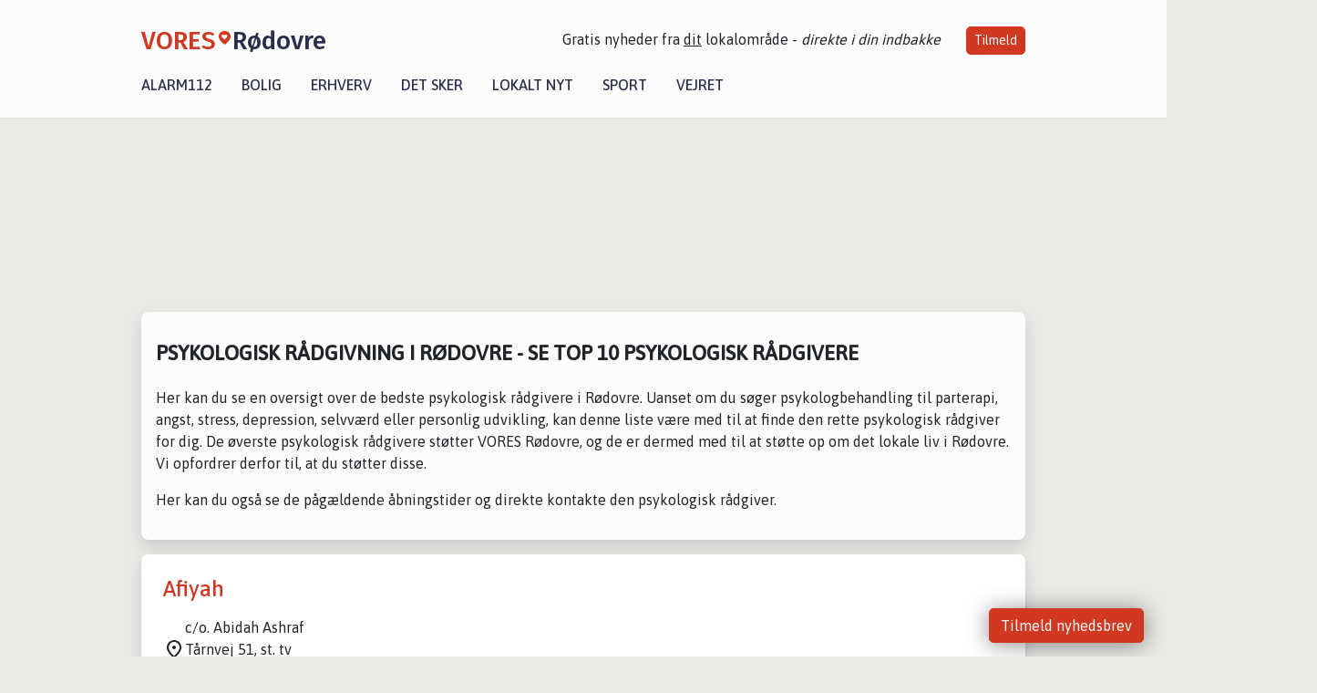

--- FILE ---
content_type: text/html; charset=utf-8
request_url: https://vores-rodovre.dk/erhverv/top10-psykologisk-raadgivning-i-roedovre
body_size: 12160
content:


<!DOCTYPE html>
<html lang="da">
<head>
    <meta charset="utf-8" />
    <meta name="viewport" content="width=device-width, initial-scale=1.0" />
    <title>Psykologisk r&#xE5;dgivning i R&#xF8;dovre &#x2013; Se top 10 Psykologisk r&#xE5;dgivere &#x2013; VORES R&#xF8;dovre</title>
    
    <link href='https://fonts.gstatic.com' rel='preconnect' crossorigin>
<link href='https://assets.vorescdn.dk' rel='preconnect' crossorigin>
    <link rel="manifest" href="/manifest.json">
        <meta name="description" content="Er du p&#xE5; udkig efter en psykologisk r&#xE5;dgivning i R&#xF8;dovre? S&#xE5; se med her! Vi giver et overblik over de 10 bedste Psykologisk r&#xE5;dgivere i R&#xF8;dovre." />


    <link rel="canonical" href="https://vores-rodovre.dk/erhverv/top10-psykologisk-raadgivning-i-roedovre">


<meta property="fb:app_id" content="603210533761694" />
    <meta property="fb:pages" content="105080764358700" />




    <meta name="facebook-domain-verification" content="eetp6rp86nkh0yrpu40rygshorxdp7" />

    
<link rel="icon" type="image/png" href="/img/icons/icon-152x152.png" />
<link rel="apple-touch-icon" type="image/png" href="/favicon.png" />

<link rel="preload" as="style" href="https://fonts.googleapis.com/css?family=Frank&#x2B;Ruhl&#x2B;Libre:400,700|Asap:400,500|Fira&#x2B;Sans:500|Merriweather:400&amp;display=swap">
<link href="https://fonts.googleapis.com/css?family=Frank&#x2B;Ruhl&#x2B;Libre:400,700|Asap:400,500|Fira&#x2B;Sans:500|Merriweather:400&amp;display=swap" rel="stylesheet" />

<link rel="preload" as="style" href="/dist/main.css?v=4lVlcf_nVVhS9k3-PzDma9gPCqVzZa-xwe6Z3nUGu-A">
<link rel="stylesheet" href="/dist/main.css?v=4lVlcf_nVVhS9k3-PzDma9gPCqVzZa-xwe6Z3nUGu-A" />
        <script type="text/javascript">
        window.dataLayer = window.dataLayer || [];
        window.dataLayer.push({
            dlv_page_type: "top-10",
            dlv_category: "Psykologisk r\u00E5dgivning",
            dlv_source: null
        });
    </script>

    
    
<script>
var voresConfiguration = {"modules":["floating-subscribe"],"site":{"name":"R\u00F8dovre","siteName":"VORES R\u00F8dovre","hostname":"vores-rodovre.dk","facebookPageId":105080764358700,"instagramHandle":""},"bannerPlaceholder":{"salesEmail":"salg@voresdigital.dk?subject=Henvendelse fra VORES R\u00F8dovre","logo":"https://assets.vorescdn.dk/remote/vores-rodovre.dk/img/logo/site.png?width=250"},"facebookAppId":"603210533761694","googleSignInClientId":"643495767278-bqenl96m5li36d9c3e1a1ujch1giorgn.apps.googleusercontent.com","products":{"groceryPlusProductId":"832729fc-0197-4a09-a829-2ad24ec33c74"},"csrf":"CfDJ8FuIb0WNFg9DhYJimJMeEWj0YdoATeNQmDkY-qsWWJkSBuot9LaIeDc2Fn8R_WeHqO1-kr8WkT05pg_wAOI55iO94MC2ABJ_7BEwYh8-o1EFtbnhpYjKlPmvSrQJWutWTBbM0yIhizg8y1Vm5_7Tnbg","gtmId":"GTM-PMFG7C7"}
</script>

<script src="/dist/essentials-bundle.js?v=hjEg4_jAEA1nYcyRynaMY4wTMfjlzT6aiRLaBhOhzEo" defer></script>
    
<script type="text/javascript">
var utag_data = {
}
</script>
<!-- Loading script asynchronously -->
<script type="text/javascript">
    (function(a,b,c,d){
    a='//tags.tiqcdn.com/utag/jysk-fynske-medier/partners/prod/utag.js';
    b=document;c='script';d=b.createElement(c);d.src=a;d.type='text/java'+c;d.async=true;
    a=b.getElementsByTagName(c)[0];a.parentNode.insertBefore(d,a);
    })();
</script>


<script async='async' src='//macro.adnami.io/macro/hosts/adsm.macro.voresdigital.dk.js'></script>


<script src="//zrzzqdBnFEBxKXGb4.ay.delivery/manager/zrzzqdBnFEBxKXGb4" type="text/javascript" referrerpolicy="no-referrer-when-downgrade"></script>


<script>window.googletag = window.googletag || {cmd: []};</script>
<script>
    googletag.cmd.push(function(){
        googletag.pubads().setTargeting('vd_page', "vores-rodovre.dk");
googletag.pubads().setTargeting('vd_category', "psykologisk r\u00E5dgivning");googletag.pubads().setTargeting('vd_type', "top-10");    });
</script>
</head>
<body>
    

<div class="d-flex flex-column">
    

<header class="" id="header">
    <nav class="navbar navbar-expand-md navbar-light sticky ">
        <div class="container">
            <div class="d-flex flex-wrap align-items-center w-100 justify-content-between">
                    <a class="logo" href="/">
        <span>VORES</span><div class="logo-icon"><img alt="" src="/img/logo/homeheart.svg" aria-hidden="true" /></div><span>R&#xF8;dovre</span>
                    </a>
                    <burger-menu></burger-menu>
                    <div class="d-none d-lg-block">
                        <span>Gratis nyheder fra <u>dit</u> lokalområde - <i>direkte i din indbakke</i></span>
                        <button onclick="vmh.showSubscribeModal('Header')" class="ml-4 btn btn-sm btn-primary">Tilmeld</button>
                    </div>
            </div>
                <div class="d-flex flex-wrap align-items-center">
                    
                    <div class="collapse navbar-collapse text-right text-md-center" id="navbarMenu">
                        <ul class="navbar-nav mr-auto mt-2 mt-lg-0">

                            <li class="nav-item">
                                <a class="nav-link" href="/alarm112">
                                    Alarm112
                                </a>
                            </li>
                            <li class="nav-item">
                                <a class="nav-link" href="/bolig">
                                    Bolig
                                </a>
                            </li>
                            <li class="nav-item" site="Site">
                                <a class="nav-link" href="/erhverv">
                                    Erhverv
                                </a>
                            </li>
                            <li class="nav-item">
                                <a class="nav-link" href="/detsker">
                                    Det sker
                                </a>
                            </li>
                            <li class="nav-item">
                                <a class="nav-link" href="/lokaltnyt">
                                    Lokalt nyt
                                </a>
                            </li>
                            <li class="nav-item">
                                <a class="nav-link" href="/sport">
                                    Sport
                                </a>
                            </li>
                            <li class="nav-item align-middle">
                                
                            </li>
                            <li class="nav-item align-middle">
                                <a class="nav-link align-items-center" href="/vejret">
                                    Vejret
                                </a>
                            </li>
                        </ul>
                    </div>
                </div>
        </div>
    </nav>
</header>
    <div class="d-flex flex-column flex-grow-1">
        <div class="flex-grow-1">
            <div class="container pt-3">
                            <div class="step_sticky step_sticky_left">
    <div data-ay-manager-id="div-gpt-ad-sticky_1">
        <script type="text/javascript">
            window.ayManagerEnv = window.ayManagerEnv || { cmd : []};
            window.ayManagerEnv.cmd.push(function() {
                ayManagerEnv.display("div-gpt-ad-sticky_1");
            });
        </script>
    </div>
</div>
                            <div class="step_sticky step_sticky_right">
    <div data-ay-manager-id="div-gpt-ad-sticky_2">
        <script type="text/javascript">
            window.ayManagerEnv = window.ayManagerEnv || { cmd : []};
            window.ayManagerEnv.cmd.push(function() {
                ayManagerEnv.display("div-gpt-ad-sticky_2");
            });
        </script>
    </div>
</div>
                            
<div class="step_billboard">
    <div data-ay-manager-id="div-gpt-ad-billboard_1">
        <script type="text/javascript">
            window.ayManagerEnv = window.ayManagerEnv || { cmd : []};
            window.ayManagerEnv.cmd.push(function() {
                ayManagerEnv.display("div-gpt-ad-billboard_1");
            });
        </script>
    </div>
</div>
                

<div class="my-3">
    <div class="container bg-white shadow p-3 mb-3">

        <h1 class="h4 text-uppercase font-weight-bold mt-3 mb-4">Psykologisk r&#xE5;dgivning i R&#xF8;dovre - Se top 10 Psykologisk r&#xE5;dgivere</h1>

                <div class="row">
                    <div class="col-12">
                        <p>Her kan du se en oversigt over de bedste psykologisk rådgivere i Rødovre. Uanset om du søger psykologbehandling til parterapi, angst, stress, depression, selvværd eller personlig udvikling, kan denne liste være med til at finde den rette psykologisk rådgiver for dig. De øverste psykologisk rådgivere støtter VORES Rødovre, og de er dermed med til at støtte op om det lokale liv i Rødovre. Vi opfordrer derfor til, at du støtter disse. </p><p>Her kan du også se de pågældende åbningstider og direkte kontakte den psykologisk rådgiver.</p>
                    </div>
                </div>

    </div>


        <div class="container bg-white shadow mb-3">

            <div class="row">
                

<div class="top-10-card">
        <div class="col-12" style="padding:1.5rem" ga-track-impression="" data-customerid="" data-businessname="Afiyah" data-businessid="dbe8096c-f2f0-4430-cf02-08dbdb406324" data-placement="1" data-container="business_card" data-containervariant="default">
            <h2 class="name">
                <a href="/erhverv/afiyah/dbe8096c-f2f0-4430-cf02-08dbdb406324" ga-track-kpi="" data-action="click_seo_profile" data-variant="title" data-customerid="" data-businessname="Afiyah" data-businessid="dbe8096c-f2f0-4430-cf02-08dbdb406324" data-placement="1" data-container="business_card" data-containervariant="default">Afiyah</a>
            </h2>
            <div class="address-icon">
c/o. Abidah Ashraf                    <br />
                T&#xE5;rnvej 51, st. tv
                <br />
                2610 R&#xF8;dovre
            </div>
        </div>
</div>

<div class="modal fade" id="contactModaldbe8096c-f2f0-4430-cf02-08dbdb406324" tabindex="-1" aria-labelledby="contactModalLabel" aria-hidden="true">
    <div class="modal-dialog">
        <div class="modal-content">
            <div class="modal-body">
                
<contact-punit-form data-id="dbe8096c-f2f0-4430-cf02-08dbdb406324" data-name="Afiyah"></contact-punit-form>
            </div>
            <div class="modal-footer">
                <button type="button" class="btn btn-secondary" data-dismiss="modal">Luk</button>
            </div>
        </div>
    </div>
</div>

    <div class="modal fade" id="phoneModaldbe8096c-f2f0-4430-cf02-08dbdb406324" tabindex="-1" aria-labelledby="phoneModalLabel" aria-hidden="true">
        <div class="modal-dialog modal-sm">
            <div class="modal-content">
                <div class="modal-header">
                    <h5 class="modal-title">Afiyah</h5>
                    <button type="button" class="close" data-dismiss="modal" aria-label="Close">
                        <span aria-hidden="true">&times;</span>
                    </button>
                </div>
                <div class="modal-body">
                    <p class="mb-3">Telefonnummer</p>
                    <h4 class="mb-4">
                        <a href="tel:30584115" class="text-primary">30584115</a>
                    </h4>
                </div>
                <div class="modal-footer">
                    <button type="button" class="btn btn-secondary" data-dismiss="modal">Luk</button>
                </div>
            </div>
        </div>
    </div>

            </div>
        </div>
        <div class="container bg-white shadow mb-3">

            <div class="row">
                

<div class="top-10-card">
        <div class="col-12" style="padding:1.5rem" ga-track-impression="" data-customerid="" data-businessname="Anders Graversen/Voldsfaglig Coaching" data-businessid="9848ce93-2112-4284-3d25-08dd3a817f59" data-placement="2" data-container="business_card" data-containervariant="default">
            <h2 class="name">
                <a href="/erhverv/anders-graversenvoldsfaglig-coaching/9848ce93-2112-4284-3d25-08dd3a817f59" ga-track-kpi="" data-action="click_seo_profile" data-variant="title" data-customerid="" data-businessname="Anders Graversen/Voldsfaglig Coaching" data-businessid="9848ce93-2112-4284-3d25-08dd3a817f59" data-placement="2" data-container="business_card" data-containervariant="default">Anders Graversen/Voldsfaglig Coaching</a>
            </h2>
            <div class="address-icon">
c/o. Anders Graversen                    <br />
                Madumvej 35 A
                <br />
                2610 R&#xF8;dovre
            </div>
        </div>
</div>

<div class="modal fade" id="contactModal9848ce93-2112-4284-3d25-08dd3a817f59" tabindex="-1" aria-labelledby="contactModalLabel" aria-hidden="true">
    <div class="modal-dialog">
        <div class="modal-content">
            <div class="modal-body">
                
<contact-punit-form data-id="9848ce93-2112-4284-3d25-08dd3a817f59" data-name="Anders Graversen/Voldsfaglig Coaching"></contact-punit-form>
            </div>
            <div class="modal-footer">
                <button type="button" class="btn btn-secondary" data-dismiss="modal">Luk</button>
            </div>
        </div>
    </div>
</div>

    <div class="modal fade" id="phoneModal9848ce93-2112-4284-3d25-08dd3a817f59" tabindex="-1" aria-labelledby="phoneModalLabel" aria-hidden="true">
        <div class="modal-dialog modal-sm">
            <div class="modal-content">
                <div class="modal-header">
                    <h5 class="modal-title">Anders Graversen/Voldsfaglig Coaching</h5>
                    <button type="button" class="close" data-dismiss="modal" aria-label="Close">
                        <span aria-hidden="true">&times;</span>
                    </button>
                </div>
                <div class="modal-body">
                    <p class="mb-3">Telefonnummer</p>
                    <h4 class="mb-4">
                        <a href="tel:40242253" class="text-primary">40242253</a>
                    </h4>
                </div>
                <div class="modal-footer">
                    <button type="button" class="btn btn-secondary" data-dismiss="modal">Luk</button>
                </div>
            </div>
        </div>
    </div>

            </div>
        </div>
        <div class="container bg-white shadow mb-3">

            <div class="row">
                

<div class="top-10-card">
        <div class="col-12" style="padding:1.5rem" ga-track-impression="" data-customerid="" data-businessname="Bjarne Busk" data-businessid="368d3d10-c983-4abb-cdd1-08dbdb406324" data-placement="3" data-container="business_card" data-containervariant="default">
            <h2 class="name">
                <a href="/erhverv/bjarne-busk/368d3d10-c983-4abb-cdd1-08dbdb406324" ga-track-kpi="" data-action="click_seo_profile" data-variant="title" data-customerid="" data-businessname="Bjarne Busk" data-businessid="368d3d10-c983-4abb-cdd1-08dbdb406324" data-placement="3" data-container="business_card" data-containervariant="default">Bjarne Busk</a>
            </h2>
            <div class="address-icon">
                Lucernevej 539
                <br />
                2610 R&#xF8;dovre
            </div>
        </div>
</div>

<div class="modal fade" id="contactModal368d3d10-c983-4abb-cdd1-08dbdb406324" tabindex="-1" aria-labelledby="contactModalLabel" aria-hidden="true">
    <div class="modal-dialog">
        <div class="modal-content">
            <div class="modal-body">
                
<contact-punit-form data-id="368d3d10-c983-4abb-cdd1-08dbdb406324" data-name="Bjarne Busk"></contact-punit-form>
            </div>
            <div class="modal-footer">
                <button type="button" class="btn btn-secondary" data-dismiss="modal">Luk</button>
            </div>
        </div>
    </div>
</div>


            </div>
        </div>
                <div class="row mb-3">
                    <div class="col-12">
                            
<div class="step_billboard">
    <div data-ay-manager-id="div-gpt-ad-billboard_2">
        <script type="text/javascript">
            window.ayManagerEnv = window.ayManagerEnv || { cmd : []};
            window.ayManagerEnv.cmd.push(function() {
                ayManagerEnv.display("div-gpt-ad-billboard_2");
            });
        </script>
    </div>
</div>
                    </div>
                </div>
        <div class="container bg-white shadow mb-3">

            <div class="row">
                

<div class="top-10-card">
        <div class="col-12" style="padding:1.5rem" ga-track-impression="" data-customerid="" data-businessname="Coping Capacity v/Birgitte Kj&#xE6;r Gr&#xF8;nbech" data-businessid="a639a77f-d268-430e-5fc3-08dbe31c4747" data-placement="4" data-container="business_card" data-containervariant="default">
            <h2 class="name">
                <a href="/erhverv/coping-capacity-vbirgitte-kjaer-groenbech/a639a77f-d268-430e-5fc3-08dbe31c4747" ga-track-kpi="" data-action="click_seo_profile" data-variant="title" data-customerid="" data-businessname="Coping Capacity v/Birgitte Kj&#xE6;r Gr&#xF8;nbech" data-businessid="a639a77f-d268-430e-5fc3-08dbe31c4747" data-placement="4" data-container="business_card" data-containervariant="default">Coping Capacity v/Birgitte Kj&#xE6;r Gr&#xF8;nbech</a>
            </h2>
            <div class="address-icon">
                Fjeldhammervej 15
                <br />
                2610 R&#xF8;dovre
            </div>
        </div>
</div>

<div class="modal fade" id="contactModala639a77f-d268-430e-5fc3-08dbe31c4747" tabindex="-1" aria-labelledby="contactModalLabel" aria-hidden="true">
    <div class="modal-dialog">
        <div class="modal-content">
            <div class="modal-body">
                
<contact-punit-form data-id="a639a77f-d268-430e-5fc3-08dbe31c4747" data-name="Coping Capacity v/Birgitte Kj&#xE6;r Gr&#xF8;nbech"></contact-punit-form>
            </div>
            <div class="modal-footer">
                <button type="button" class="btn btn-secondary" data-dismiss="modal">Luk</button>
            </div>
        </div>
    </div>
</div>

    <div class="modal fade" id="phoneModala639a77f-d268-430e-5fc3-08dbe31c4747" tabindex="-1" aria-labelledby="phoneModalLabel" aria-hidden="true">
        <div class="modal-dialog modal-sm">
            <div class="modal-content">
                <div class="modal-header">
                    <h5 class="modal-title">Coping Capacity v/Birgitte Kj&#xE6;r Gr&#xF8;nbech</h5>
                    <button type="button" class="close" data-dismiss="modal" aria-label="Close">
                        <span aria-hidden="true">&times;</span>
                    </button>
                </div>
                <div class="modal-body">
                    <p class="mb-3">Telefonnummer</p>
                    <h4 class="mb-4">
                        <a href="tel:21788442" class="text-primary">21788442</a>
                    </h4>
                </div>
                <div class="modal-footer">
                    <button type="button" class="btn btn-secondary" data-dismiss="modal">Luk</button>
                </div>
            </div>
        </div>
    </div>

            </div>
        </div>
        <div class="container bg-white shadow mb-3">

            <div class="row">
                

<div class="top-10-card">
        <div class="col-12" style="padding:1.5rem" ga-track-impression="" data-customerid="" data-businessname="daniel-figge.dk" data-businessid="48b46f13-49e8-45da-db12-08dc7217dd1e" data-placement="5" data-container="business_card" data-containervariant="default">
            <h2 class="name">
                <a href="/erhverv/daniel-figgedk/48b46f13-49e8-45da-db12-08dc7217dd1e" ga-track-kpi="" data-action="click_seo_profile" data-variant="title" data-customerid="" data-businessname="daniel-figge.dk" data-businessid="48b46f13-49e8-45da-db12-08dc7217dd1e" data-placement="5" data-container="business_card" data-containervariant="default">daniel-figge.dk</a>
            </h2>
            <div class="address-icon">
c/o. Daniel Figg&#xE9;                    <br />
                Henrik Cavlings Alle 5 A
                <br />
                2610 R&#xF8;dovre
            </div>
        </div>
</div>

<div class="modal fade" id="contactModal48b46f13-49e8-45da-db12-08dc7217dd1e" tabindex="-1" aria-labelledby="contactModalLabel" aria-hidden="true">
    <div class="modal-dialog">
        <div class="modal-content">
            <div class="modal-body">
                
<contact-punit-form data-id="48b46f13-49e8-45da-db12-08dc7217dd1e" data-name="daniel-figge.dk"></contact-punit-form>
            </div>
            <div class="modal-footer">
                <button type="button" class="btn btn-secondary" data-dismiss="modal">Luk</button>
            </div>
        </div>
    </div>
</div>


            </div>
        </div>
        <div class="container bg-white shadow mb-3">

            <div class="row">
                

<div class="top-10-card">
        <div class="col-12" style="padding:1.5rem" ga-track-impression="" data-customerid="" data-businessname="Dialog&amp;kontakt.dk v/D. Fogsgaard" data-businessid="5ef154df-bfc5-4905-f96e-08dcf22d8737" data-placement="6" data-container="business_card" data-containervariant="default">
            <h2 class="name">
                <a href="/erhverv/dialogkontaktdk-vd-fogsgaard/5ef154df-bfc5-4905-f96e-08dcf22d8737" ga-track-kpi="" data-action="click_seo_profile" data-variant="title" data-customerid="" data-businessname="Dialog&amp;kontakt.dk v/D. Fogsgaard" data-businessid="5ef154df-bfc5-4905-f96e-08dcf22d8737" data-placement="6" data-container="business_card" data-containervariant="default">Dialog&amp;kontakt.dk v/D. Fogsgaard</a>
            </h2>
            <div class="address-icon">
                Plantagevej 47, 4. th
                <br />
                2610 R&#xF8;dovre
            </div>
        </div>
</div>

<div class="modal fade" id="contactModal5ef154df-bfc5-4905-f96e-08dcf22d8737" tabindex="-1" aria-labelledby="contactModalLabel" aria-hidden="true">
    <div class="modal-dialog">
        <div class="modal-content">
            <div class="modal-body">
                
<contact-punit-form data-id="5ef154df-bfc5-4905-f96e-08dcf22d8737" data-name="Dialog&amp;kontakt.dk v/D. Fogsgaard"></contact-punit-form>
            </div>
            <div class="modal-footer">
                <button type="button" class="btn btn-secondary" data-dismiss="modal">Luk</button>
            </div>
        </div>
    </div>
</div>


            </div>
        </div>
                <div class="row mb-3">
                    <div class="col-12">
                            
<div class="step_billboard">
    <div data-ay-manager-id="div-gpt-ad-billboard_3">
        <script type="text/javascript">
            window.ayManagerEnv = window.ayManagerEnv || { cmd : []};
            window.ayManagerEnv.cmd.push(function() {
                ayManagerEnv.display("div-gpt-ad-billboard_3");
            });
        </script>
    </div>
</div>
                    </div>
                </div>
        <div class="container bg-white shadow mb-3">

            <div class="row">
                

<div class="top-10-card">
        <div class="col-12" style="padding:1.5rem" ga-track-impression="" data-customerid="" data-businessname="Duduza" data-businessid="4516a56e-1440-460e-92be-08dd59272cfb" data-placement="7" data-container="business_card" data-containervariant="default">
            <h2 class="name">
                <a href="/erhverv/duduza/4516a56e-1440-460e-92be-08dd59272cfb" ga-track-kpi="" data-action="click_seo_profile" data-variant="title" data-customerid="" data-businessname="Duduza" data-businessid="4516a56e-1440-460e-92be-08dd59272cfb" data-placement="7" data-container="business_card" data-containervariant="default">Duduza</a>
            </h2>
            <div class="address-icon">
c/o. appSOLUTIONS ApS                    <br />
                Roskildevej 337, 1.
                <br />
                2610 R&#xF8;dovre
            </div>
        </div>
</div>

<div class="modal fade" id="contactModal4516a56e-1440-460e-92be-08dd59272cfb" tabindex="-1" aria-labelledby="contactModalLabel" aria-hidden="true">
    <div class="modal-dialog">
        <div class="modal-content">
            <div class="modal-body">
                
<contact-punit-form data-id="4516a56e-1440-460e-92be-08dd59272cfb" data-name="Duduza"></contact-punit-form>
            </div>
            <div class="modal-footer">
                <button type="button" class="btn btn-secondary" data-dismiss="modal">Luk</button>
            </div>
        </div>
    </div>
</div>


            </div>
        </div>
        <div class="container bg-white shadow mb-3">

            <div class="row">
                

<div class="top-10-card">
        <div class="col-12" style="padding:1.5rem" ga-track-impression="" data-customerid="" data-businessname="Gr&#xF8;nbech Reflection" data-businessid="8f2a8c6f-fce0-47dd-ce4f-08dbdb406324" data-placement="8" data-container="business_card" data-containervariant="default">
            <h2 class="name">
                <a href="/erhverv/groenbech-reflection/8f2a8c6f-fce0-47dd-ce4f-08dbdb406324" ga-track-kpi="" data-action="click_seo_profile" data-variant="title" data-customerid="" data-businessname="Gr&#xF8;nbech Reflection" data-businessid="8f2a8c6f-fce0-47dd-ce4f-08dbdb406324" data-placement="8" data-container="business_card" data-containervariant="default">Gr&#xF8;nbech Reflection</a>
            </h2>
            <div class="address-icon">
                Mokkavej 15, 5. 1
                <br />
                2610 R&#xF8;dovre
            </div>
        </div>
</div>

<div class="modal fade" id="contactModal8f2a8c6f-fce0-47dd-ce4f-08dbdb406324" tabindex="-1" aria-labelledby="contactModalLabel" aria-hidden="true">
    <div class="modal-dialog">
        <div class="modal-content">
            <div class="modal-body">
                
<contact-punit-form data-id="8f2a8c6f-fce0-47dd-ce4f-08dbdb406324" data-name="Gr&#xF8;nbech Reflection"></contact-punit-form>
            </div>
            <div class="modal-footer">
                <button type="button" class="btn btn-secondary" data-dismiss="modal">Luk</button>
            </div>
        </div>
    </div>
</div>

    <div class="modal fade" id="phoneModal8f2a8c6f-fce0-47dd-ce4f-08dbdb406324" tabindex="-1" aria-labelledby="phoneModalLabel" aria-hidden="true">
        <div class="modal-dialog modal-sm">
            <div class="modal-content">
                <div class="modal-header">
                    <h5 class="modal-title">Gr&#xF8;nbech Reflection</h5>
                    <button type="button" class="close" data-dismiss="modal" aria-label="Close">
                        <span aria-hidden="true">&times;</span>
                    </button>
                </div>
                <div class="modal-body">
                    <p class="mb-3">Telefonnummer</p>
                    <h4 class="mb-4">
                        <a href="tel:22387275" class="text-primary">22387275</a>
                    </h4>
                </div>
                <div class="modal-footer">
                    <button type="button" class="btn btn-secondary" data-dismiss="modal">Luk</button>
                </div>
            </div>
        </div>
    </div>

            </div>
        </div>
        <div class="container bg-white shadow mb-3">

            <div class="row">
                

<div class="top-10-card">
        <div class="col-12" style="padding:1.5rem" ga-track-impression="" data-customerid="" data-businessname="Hj&#xE6;lptildepression.dk" data-businessid="ef22559c-ed1c-43de-9a56-08dbf2d2b508" data-placement="9" data-container="business_card" data-containervariant="default">
            <h2 class="name">
                <a href="/erhverv/hjaelptildepressiondk/ef22559c-ed1c-43de-9a56-08dbf2d2b508" ga-track-kpi="" data-action="click_seo_profile" data-variant="title" data-customerid="" data-businessname="Hj&#xE6;lptildepression.dk" data-businessid="ef22559c-ed1c-43de-9a56-08dbf2d2b508" data-placement="9" data-container="business_card" data-containervariant="default">Hj&#xE6;lptildepression.dk</a>
            </h2>
            <div class="address-icon">
                R&#xF8;nneholmsvej 40
                <br />
                2610 R&#xF8;dovre
            </div>
        </div>
</div>

<div class="modal fade" id="contactModalef22559c-ed1c-43de-9a56-08dbf2d2b508" tabindex="-1" aria-labelledby="contactModalLabel" aria-hidden="true">
    <div class="modal-dialog">
        <div class="modal-content">
            <div class="modal-body">
                
<contact-punit-form data-id="ef22559c-ed1c-43de-9a56-08dbf2d2b508" data-name="Hj&#xE6;lptildepression.dk"></contact-punit-form>
            </div>
            <div class="modal-footer">
                <button type="button" class="btn btn-secondary" data-dismiss="modal">Luk</button>
            </div>
        </div>
    </div>
</div>

    <div class="modal fade" id="phoneModalef22559c-ed1c-43de-9a56-08dbf2d2b508" tabindex="-1" aria-labelledby="phoneModalLabel" aria-hidden="true">
        <div class="modal-dialog modal-sm">
            <div class="modal-content">
                <div class="modal-header">
                    <h5 class="modal-title">Hj&#xE6;lptildepression.dk</h5>
                    <button type="button" class="close" data-dismiss="modal" aria-label="Close">
                        <span aria-hidden="true">&times;</span>
                    </button>
                </div>
                <div class="modal-body">
                    <p class="mb-3">Telefonnummer</p>
                    <h4 class="mb-4">
                        <a href="tel:28597623" class="text-primary">28597623</a>
                    </h4>
                </div>
                <div class="modal-footer">
                    <button type="button" class="btn btn-secondary" data-dismiss="modal">Luk</button>
                </div>
            </div>
        </div>
    </div>

            </div>
        </div>
                <div class="row mb-3">
                    <div class="col-12">
                            
<div class="step_billboard">
    <div data-ay-manager-id="div-gpt-ad-billboard_4">
        <script type="text/javascript">
            window.ayManagerEnv = window.ayManagerEnv || { cmd : []};
            window.ayManagerEnv.cmd.push(function() {
                ayManagerEnv.display("div-gpt-ad-billboard_4");
            });
        </script>
    </div>
</div>
                    </div>
                </div>
        <div class="container bg-white shadow mb-3">

            <div class="row">
                

<div class="top-10-card">
        <div class="col-12" style="padding:1.5rem" ga-track-impression="" data-customerid="" data-businessname="Ida Hagemeister" data-businessid="21b71c95-f602-4bd2-9bb3-08dbf2d2b508" data-placement="10" data-container="business_card" data-containervariant="default">
            <h2 class="name">
                <a href="/erhverv/ida-hagemeister/21b71c95-f602-4bd2-9bb3-08dbf2d2b508" ga-track-kpi="" data-action="click_seo_profile" data-variant="title" data-customerid="" data-businessname="Ida Hagemeister" data-businessid="21b71c95-f602-4bd2-9bb3-08dbf2d2b508" data-placement="10" data-container="business_card" data-containervariant="default">Ida Hagemeister</a>
            </h2>
            <div class="address-icon">
                Nordk&#xE6;rvej 5
                <br />
                2610 R&#xF8;dovre
            </div>
        </div>
</div>

<div class="modal fade" id="contactModal21b71c95-f602-4bd2-9bb3-08dbf2d2b508" tabindex="-1" aria-labelledby="contactModalLabel" aria-hidden="true">
    <div class="modal-dialog">
        <div class="modal-content">
            <div class="modal-body">
                
<contact-punit-form data-id="21b71c95-f602-4bd2-9bb3-08dbf2d2b508" data-name="Ida Hagemeister"></contact-punit-form>
            </div>
            <div class="modal-footer">
                <button type="button" class="btn btn-secondary" data-dismiss="modal">Luk</button>
            </div>
        </div>
    </div>
</div>

    <div class="modal fade" id="phoneModal21b71c95-f602-4bd2-9bb3-08dbf2d2b508" tabindex="-1" aria-labelledby="phoneModalLabel" aria-hidden="true">
        <div class="modal-dialog modal-sm">
            <div class="modal-content">
                <div class="modal-header">
                    <h5 class="modal-title">Ida Hagemeister</h5>
                    <button type="button" class="close" data-dismiss="modal" aria-label="Close">
                        <span aria-hidden="true">&times;</span>
                    </button>
                </div>
                <div class="modal-body">
                    <p class="mb-3">Telefonnummer</p>
                    <h4 class="mb-4">
                        <a href="tel:26154322" class="text-primary">26154322</a>
                    </h4>
                </div>
                <div class="modal-footer">
                    <button type="button" class="btn btn-secondary" data-dismiss="modal">Luk</button>
                </div>
            </div>
        </div>
    </div>

            </div>
        </div>
        <div class="container bg-white shadow mb-3">

            <div class="row">
                

<div class="top-10-card">
        <div class="col-12" style="padding:1.5rem" ga-track-impression="" data-customerid="" data-businessname="John Martin Hansen" data-businessid="45061c4a-d395-4eef-5cb4-08dbe31c4747" data-placement="11" data-container="business_card" data-containervariant="default">
            <h2 class="name">
                <a href="/erhverv/john-martin-hansen/45061c4a-d395-4eef-5cb4-08dbe31c4747" ga-track-kpi="" data-action="click_seo_profile" data-variant="title" data-customerid="" data-businessname="John Martin Hansen" data-businessid="45061c4a-d395-4eef-5cb4-08dbe31c4747" data-placement="11" data-container="business_card" data-containervariant="default">John Martin Hansen</a>
            </h2>
            <div class="address-icon">
                R&#xF8;dovrevej 247, st. tv
                <br />
                2610 R&#xF8;dovre
            </div>
        </div>
</div>

<div class="modal fade" id="contactModal45061c4a-d395-4eef-5cb4-08dbe31c4747" tabindex="-1" aria-labelledby="contactModalLabel" aria-hidden="true">
    <div class="modal-dialog">
        <div class="modal-content">
            <div class="modal-body">
                
<contact-punit-form data-id="45061c4a-d395-4eef-5cb4-08dbe31c4747" data-name="John Martin Hansen"></contact-punit-form>
            </div>
            <div class="modal-footer">
                <button type="button" class="btn btn-secondary" data-dismiss="modal">Luk</button>
            </div>
        </div>
    </div>
</div>

    <div class="modal fade" id="phoneModal45061c4a-d395-4eef-5cb4-08dbe31c4747" tabindex="-1" aria-labelledby="phoneModalLabel" aria-hidden="true">
        <div class="modal-dialog modal-sm">
            <div class="modal-content">
                <div class="modal-header">
                    <h5 class="modal-title">John Martin Hansen</h5>
                    <button type="button" class="close" data-dismiss="modal" aria-label="Close">
                        <span aria-hidden="true">&times;</span>
                    </button>
                </div>
                <div class="modal-body">
                    <p class="mb-3">Telefonnummer</p>
                    <h4 class="mb-4">
                        <a href="tel:23473747" class="text-primary">23473747</a>
                    </h4>
                </div>
                <div class="modal-footer">
                    <button type="button" class="btn btn-secondary" data-dismiss="modal">Luk</button>
                </div>
            </div>
        </div>
    </div>

            </div>
        </div>
        <div class="container bg-white shadow mb-3">

            <div class="row">
                

<div class="top-10-card">
        <div class="col-12" style="padding:1.5rem" ga-track-impression="" data-customerid="" data-businessname="Karin Westh R&#xE5;dgivning v/Karin Westh Langgaard" data-businessid="f85a4db3-6865-4044-c8ab-08dbdb406324" data-placement="12" data-container="business_card" data-containervariant="default">
            <h2 class="name">
                <a href="/erhverv/karin-westh-raadgivning-vkarin-westh-langgaard/f85a4db3-6865-4044-c8ab-08dbdb406324" ga-track-kpi="" data-action="click_seo_profile" data-variant="title" data-customerid="" data-businessname="Karin Westh R&#xE5;dgivning v/Karin Westh Langgaard" data-businessid="f85a4db3-6865-4044-c8ab-08dbdb406324" data-placement="12" data-container="business_card" data-containervariant="default">Karin Westh R&#xE5;dgivning v/Karin Westh Langgaard</a>
            </h2>
            <div class="address-icon">
                R&#xF8;dovre Centrum 1 R, 2. 2
                <br />
                2610 R&#xF8;dovre
            </div>
        </div>
</div>

<div class="modal fade" id="contactModalf85a4db3-6865-4044-c8ab-08dbdb406324" tabindex="-1" aria-labelledby="contactModalLabel" aria-hidden="true">
    <div class="modal-dialog">
        <div class="modal-content">
            <div class="modal-body">
                
<contact-punit-form data-id="f85a4db3-6865-4044-c8ab-08dbdb406324" data-name="Karin Westh R&#xE5;dgivning v/Karin Westh Langgaard"></contact-punit-form>
            </div>
            <div class="modal-footer">
                <button type="button" class="btn btn-secondary" data-dismiss="modal">Luk</button>
            </div>
        </div>
    </div>
</div>

    <div class="modal fade" id="phoneModalf85a4db3-6865-4044-c8ab-08dbdb406324" tabindex="-1" aria-labelledby="phoneModalLabel" aria-hidden="true">
        <div class="modal-dialog modal-sm">
            <div class="modal-content">
                <div class="modal-header">
                    <h5 class="modal-title">Karin Westh R&#xE5;dgivning v/Karin Westh Langgaard</h5>
                    <button type="button" class="close" data-dismiss="modal" aria-label="Close">
                        <span aria-hidden="true">&times;</span>
                    </button>
                </div>
                <div class="modal-body">
                    <p class="mb-3">Telefonnummer</p>
                    <h4 class="mb-4">
                        <a href="tel:23675458" class="text-primary">23675458</a>
                    </h4>
                </div>
                <div class="modal-footer">
                    <button type="button" class="btn btn-secondary" data-dismiss="modal">Luk</button>
                </div>
            </div>
        </div>
    </div>

            </div>
        </div>
                <div class="row mb-3">
                    <div class="col-12">
                            
<div class="step_billboard">
    <div data-ay-manager-id="div-gpt-ad-billboard_5">
        <script type="text/javascript">
            window.ayManagerEnv = window.ayManagerEnv || { cmd : []};
            window.ayManagerEnv.cmd.push(function() {
                ayManagerEnv.display("div-gpt-ad-billboard_5");
            });
        </script>
    </div>
</div>
                    </div>
                </div>
        <div class="container bg-white shadow mb-3">

            <div class="row">
                

<div class="top-10-card">
        <div class="col-12" style="padding:1.5rem" ga-track-impression="" data-customerid="" data-businessname="Livetsperspektiv.dk" data-businessid="382dc478-10ea-48c2-cef1-08dbdb406324" data-placement="13" data-container="business_card" data-containervariant="default">
            <h2 class="name">
                <a href="/erhverv/livetsperspektivdk/382dc478-10ea-48c2-cef1-08dbdb406324" ga-track-kpi="" data-action="click_seo_profile" data-variant="title" data-customerid="" data-businessname="Livetsperspektiv.dk" data-businessid="382dc478-10ea-48c2-cef1-08dbdb406324" data-placement="13" data-container="business_card" data-containervariant="default">Livetsperspektiv.dk</a>
            </h2>
            <div class="address-icon">
c/o. Henriette Wang                    <br />
                Knud Anchers Vej 8
                <br />
                2610 R&#xF8;dovre
            </div>
        </div>
</div>

<div class="modal fade" id="contactModal382dc478-10ea-48c2-cef1-08dbdb406324" tabindex="-1" aria-labelledby="contactModalLabel" aria-hidden="true">
    <div class="modal-dialog">
        <div class="modal-content">
            <div class="modal-body">
                
<contact-punit-form data-id="382dc478-10ea-48c2-cef1-08dbdb406324" data-name="Livetsperspektiv.dk"></contact-punit-form>
            </div>
            <div class="modal-footer">
                <button type="button" class="btn btn-secondary" data-dismiss="modal">Luk</button>
            </div>
        </div>
    </div>
</div>

    <div class="modal fade" id="phoneModal382dc478-10ea-48c2-cef1-08dbdb406324" tabindex="-1" aria-labelledby="phoneModalLabel" aria-hidden="true">
        <div class="modal-dialog modal-sm">
            <div class="modal-content">
                <div class="modal-header">
                    <h5 class="modal-title">Livetsperspektiv.dk</h5>
                    <button type="button" class="close" data-dismiss="modal" aria-label="Close">
                        <span aria-hidden="true">&times;</span>
                    </button>
                </div>
                <div class="modal-body">
                    <p class="mb-3">Telefonnummer</p>
                    <h4 class="mb-4">
                        <a href="tel:22157898" class="text-primary">22157898</a>
                    </h4>
                </div>
                <div class="modal-footer">
                    <button type="button" class="btn btn-secondary" data-dismiss="modal">Luk</button>
                </div>
            </div>
        </div>
    </div>

            </div>
        </div>
        <div class="container bg-white shadow mb-3">

            <div class="row">
                

<div class="top-10-card">
        <div class="col-12" style="padding:1.5rem" ga-track-impression="" data-customerid="" data-businessname="Neuropsykolog Kristoffer Petterson" data-businessid="3885b740-c3d5-4674-72df-08dc8a744586" data-placement="14" data-container="business_card" data-containervariant="default">
            <h2 class="name">
                <a href="/erhverv/neuropsykolog-kristoffer-petterson/3885b740-c3d5-4674-72df-08dc8a744586" ga-track-kpi="" data-action="click_seo_profile" data-variant="title" data-customerid="" data-businessname="Neuropsykolog Kristoffer Petterson" data-businessid="3885b740-c3d5-4674-72df-08dc8a744586" data-placement="14" data-container="business_card" data-containervariant="default">Neuropsykolog Kristoffer Petterson</a>
            </h2>
            <div class="address-icon">
                Himmelkol 9
                <br />
                2610 R&#xF8;dovre
            </div>
        </div>
</div>

<div class="modal fade" id="contactModal3885b740-c3d5-4674-72df-08dc8a744586" tabindex="-1" aria-labelledby="contactModalLabel" aria-hidden="true">
    <div class="modal-dialog">
        <div class="modal-content">
            <div class="modal-body">
                
<contact-punit-form data-id="3885b740-c3d5-4674-72df-08dc8a744586" data-name="Neuropsykolog Kristoffer Petterson"></contact-punit-form>
            </div>
            <div class="modal-footer">
                <button type="button" class="btn btn-secondary" data-dismiss="modal">Luk</button>
            </div>
        </div>
    </div>
</div>


            </div>
        </div>
        <div class="container bg-white shadow mb-3">

            <div class="row">
                

<div class="top-10-card">
        <div class="col-12" style="padding:1.5rem" ga-track-impression="" data-customerid="" data-businessname="Nordic Terapi" data-businessid="d6e33999-10c8-40a1-c221-08dcc23e56f3" data-placement="15" data-container="business_card" data-containervariant="default">
            <h2 class="name">
                <a href="/erhverv/nordic-terapi/d6e33999-10c8-40a1-c221-08dcc23e56f3" ga-track-kpi="" data-action="click_seo_profile" data-variant="title" data-customerid="" data-businessname="Nordic Terapi" data-businessid="d6e33999-10c8-40a1-c221-08dcc23e56f3" data-placement="15" data-container="business_card" data-containervariant="default">Nordic Terapi</a>
            </h2>
            <div class="address-icon">
                Brandholms Alle 25, 1. mf
                <br />
                2610 R&#xF8;dovre
            </div>
        </div>
</div>

<div class="modal fade" id="contactModald6e33999-10c8-40a1-c221-08dcc23e56f3" tabindex="-1" aria-labelledby="contactModalLabel" aria-hidden="true">
    <div class="modal-dialog">
        <div class="modal-content">
            <div class="modal-body">
                
<contact-punit-form data-id="d6e33999-10c8-40a1-c221-08dcc23e56f3" data-name="Nordic Terapi"></contact-punit-form>
            </div>
            <div class="modal-footer">
                <button type="button" class="btn btn-secondary" data-dismiss="modal">Luk</button>
            </div>
        </div>
    </div>
</div>

    <div class="modal fade" id="phoneModald6e33999-10c8-40a1-c221-08dcc23e56f3" tabindex="-1" aria-labelledby="phoneModalLabel" aria-hidden="true">
        <div class="modal-dialog modal-sm">
            <div class="modal-content">
                <div class="modal-header">
                    <h5 class="modal-title">Nordic Terapi</h5>
                    <button type="button" class="close" data-dismiss="modal" aria-label="Close">
                        <span aria-hidden="true">&times;</span>
                    </button>
                </div>
                <div class="modal-body">
                    <p class="mb-3">Telefonnummer</p>
                    <h4 class="mb-4">
                        <a href="tel:26819997" class="text-primary">26819997</a>
                    </h4>
                </div>
                <div class="modal-footer">
                    <button type="button" class="btn btn-secondary" data-dismiss="modal">Luk</button>
                </div>
            </div>
        </div>
    </div>

            </div>
        </div>

    

<nav aria-label="Side navigation">
    <ul class="pagination">
        <li class="page-item active ">
                <a class="page-link" href="/erhverv/top10-psykologisk-raadgivning-i-roedovre">1</a>
        </li>
        <li class="page-item  ">
                <a class="page-link" href="/erhverv/top10-psykologisk-raadgivning-i-roedovre?side=2">2</a>
        </li>
        <li class="page-item  ">
                <a class="page-link" href="/erhverv/top10-psykologisk-raadgivning-i-roedovre?side=3">3</a>
        </li>
    </ul>
</nav>


        
<div class="bg-handyhand p-3 rounded-corners my-3 font-sans">
    <img src="/img/integrations/handyhand/logo.svg" width="316" height="69" class="img-fluid" alt="Handyhand" />

    <h2 class="h1 font-weight-bold">Få billig hjælp fra private i R&#xF8;dovre</h2>
    <p>Beskriv din opgave og modtag gratis bud fra lokale med Handyhand.</p>

    <h3>Seneste udførte opgaver</h3>
    <div class="bg-white rounded-corners p-3 mb-3">
        <ul class="list-unstyled m-0">
                <li class="d-flex justify-content-between my-1">
                    S&#xE6;tte en d&#xF8;r i til v&#xE6;relse.
                    <strong class="ml-2 flex-shrink-0">1.000 kr.</strong>
                </li>
                <li class="d-flex justify-content-between my-1">
                    Reparation af opvaskemaskine
                    <strong class="ml-2 flex-shrink-0">1.100 kr.</strong>
                </li>
                <li class="d-flex justify-content-between my-1">
                    Udskiftning af defekt af k&#xF8;kkenarmatur
                    <strong class="ml-2 flex-shrink-0">1.800 kr.</strong>
                </li>
                <li class="d-flex justify-content-between my-1">
                    Skifte lampe 4 x v&#xE6;relse
                    <strong class="ml-2 flex-shrink-0">1.000 kr.</strong>
                </li>
            
        </ul>
    </div>
    <h3>Opret en opgave</h3>
    <form target="_blank" method="get" action="https://handyhand.dk/opret">
        <input type="hidden" name="utm_source" value="vores-digital" />
        <input type="hidden" name="utm_medium" value="form" />
        <input type="hidden" name="utm_campaign" value="vores-rodovre.dk" />
        <div class="form-group row">
            <div class="col-12 col-md-6">
                <input type="text" class="form-control" name="taskTitle" placeholder="Jeg skal bruge en handyman...">
            </div>
        </div>
        <div class="form-group">
            <div class="custom-control custom-checkbox">
                <input type="checkbox" class="custom-control-input" name="toolsNeeded" id="toolsNeeded" value="true">
                <label class="custom-control-label" for="toolsNeeded">Der skal medbringes det relevante værktøj</label>
            </div>
        </div>
        <button type="submit" class="btn btn-primary">Modtag bud gratis</button>
    </form>

</div>


    <div class="container bg-white shadow articles-page p-3 mb-3 filters">

        <div class="col-12">
            <h2 class="h5 mb-2">Andre kategorier</h2>
            <p>
                Fandt du ikke, hvad du søgte, så kig i en af vores andre kategorier eller brug vores <a style="text-decoration:underline" href="/erhverv">udvidet søgning</a>.
            </p>
            <div class="row">
                <div class="col-12">

                    <div class="row categories">
                            <div class="col-12 col-xs-12 col-sm-6 col-md-6 col-lg-4">
                                <a href="/erhverv/top10-advokat-i-roedovre">Advokat</a>
                            </div>
                            <div class="col-12 col-xs-12 col-sm-6 col-md-6 col-lg-4">
                                <a href="/erhverv/top10-arkitekt-i-roedovre">Arkitekt</a>
                            </div>
                            <div class="col-12 col-xs-12 col-sm-6 col-md-6 col-lg-4">
                                <a href="/erhverv/top10-autovaerksted-mekanik-i-roedovre">Autov&#xE6;rksted / mekanik</a>
                            </div>
                            <div class="col-12 col-xs-12 col-sm-6 col-md-6 col-lg-4">
                                <a href="/erhverv/top10-bager-i-roedovre">Bager</a>
                            </div>
                            <div class="col-12 col-xs-12 col-sm-6 col-md-6 col-lg-4">
                                <a href="/erhverv/top10-bank-og-pengeinstitut-i-roedovre">Bank og pengeinstitut</a>
                            </div>
                            <div class="col-12 col-xs-12 col-sm-6 col-md-6 col-lg-4">
                                <a href="/erhverv/top10-bedemand-i-roedovre">Bedemand</a>
                            </div>
                            <div class="col-12 col-xs-12 col-sm-6 col-md-6 col-lg-4">
                                <a href="/erhverv/top10-behandlingstilbud-i-roedovre">Behandlingstilbud</a>
                            </div>
                            <div class="col-12 col-xs-12 col-sm-6 col-md-6 col-lg-4">
                                <a href="/erhverv/top10-bibliotek-arkiv-og-museum-i-roedovre">Bibliotek, arkiv og museum</a>
                            </div>
                            <div class="col-12 col-xs-12 col-sm-6 col-md-6 col-lg-4">
                                <a href="/erhverv/top10-bilforhandler-i-roedovre">Bilforhandler</a>
                            </div>
                            <div class="col-12 col-xs-12 col-sm-6 col-md-6 col-lg-4">
                                <a href="/erhverv/top10-biludlejning-i-roedovre">Biludlejning</a>
                            </div>
                            <div class="col-12 col-xs-12 col-sm-6 col-md-6 col-lg-4">
                                <a href="/erhverv/top10-byggemarked-traelast-i-roedovre">Byggemarked / tr&#xE6;last</a>
                            </div>
                            <div class="col-12 col-xs-12 col-sm-6 col-md-6 col-lg-4">
                                <a href="/erhverv/top10-boernehave-i-roedovre">B&#xF8;rnehave</a>
                            </div>
                            <div class="col-12 col-xs-12 col-sm-6 col-md-6 col-lg-4">
                                <a href="/erhverv/top10-catering-i-roedovre">Catering</a>
                            </div>
                            <div class="col-12 col-xs-12 col-sm-6 col-md-6 col-lg-4">
                                <a href="/erhverv/top10-cykelforhandler-i-roedovre">Cykelforhandler</a>
                            </div>
                            <div class="col-12 col-xs-12 col-sm-6 col-md-6 col-lg-4">
                                <a href="/erhverv/top10-dagpleje-i-roedovre">Dagpleje</a>
                            </div>
                            <div class="col-12 col-xs-12 col-sm-6 col-md-6 col-lg-4">
                                <a href="/erhverv/top10-detailhandel-i-roedovre">Detailhandel</a>
                            </div>
                            <div class="col-12 col-xs-12 col-sm-6 col-md-6 col-lg-4">
                                <a href="/erhverv/top10-dyrehandel-i-roedovre">Dyrehandel</a>
                            </div>
                            <div class="col-12 col-xs-12 col-sm-6 col-md-6 col-lg-4">
                                <a href="/erhverv/top10-dyrlaege-i-roedovre">Dyrl&#xE6;ge</a>
                            </div>
                            <div class="col-12 col-xs-12 col-sm-6 col-md-6 col-lg-4">
                                <a href="/erhverv/top10-ejendomsmaegler-i-roedovre">Ejendomsm&#xE6;gler</a>
                            </div>
                            <div class="col-12 col-xs-12 col-sm-6 col-md-6 col-lg-4">
                                <a href="/erhverv/top10-el-gas-vand-og-fjernvarmeforsyning-i-roedovre">El-, gas-, vand- og fjernvarmeforsyning</a>
                            </div>
                            <div class="col-12 col-xs-12 col-sm-6 col-md-6 col-lg-4">
                                <a href="/erhverv/top10-elektriker-i-roedovre">Elektriker</a>
                            </div>
                            <div class="col-12 col-xs-12 col-sm-6 col-md-6 col-lg-4">
                                <a href="/erhverv/top10-elektronik-it-i-roedovre">Elektronik / IT</a>
                            </div>
                            <div class="col-12 col-xs-12 col-sm-6 col-md-6 col-lg-4">
                                <a href="/erhverv/top10-entreprenoer-i-roedovre">Entrepren&#xF8;r</a>
                            </div>
                            <div class="col-12 col-xs-12 col-sm-6 col-md-6 col-lg-4">
                                <a href="/erhverv/top10-fitnesscenter-i-roedovre">Fitnesscenter</a>
                            </div>
                            <div class="col-12 col-xs-12 col-sm-6 col-md-6 col-lg-4">
                                <a href="/erhverv/top10-flyttemand-flyttefolk-i-roedovre">Flyttemand / flyttefolk</a>
                            </div>
                            <div class="col-12 col-xs-12 col-sm-6 col-md-6 col-lg-4">
                                <a href="/erhverv/top10-forsikring-i-roedovre">Forsikring</a>
                            </div>
                            <div class="col-12 col-xs-12 col-sm-6 col-md-6 col-lg-4">
                                <a href="/erhverv/top10-fotograf-i-roedovre">Fotograf</a>
                            </div>
                            <div class="col-12 col-xs-12 col-sm-6 col-md-6 col-lg-4">
                                <a href="/erhverv/top10-frisoer-i-roedovre">Fris&#xF8;r</a>
                            </div>
                            <div class="col-12 col-xs-12 col-sm-6 col-md-6 col-lg-4">
                                <a href="/erhverv/top10-gartner-i-roedovre">Gartner</a>
                            </div>
                            <div class="col-12 col-xs-12 col-sm-6 col-md-6 col-lg-4">
                                <a href="/erhverv/top10-guldsmed-urmager-i-roedovre">Guldsmed / Urmager</a>
                            </div>
                            <div class="col-12 col-xs-12 col-sm-6 col-md-6 col-lg-4">
                                <a href="/erhverv/top10-hotel-i-roedovre">Hotel</a>
                            </div>
                            <div class="col-12 col-xs-12 col-sm-6 col-md-6 col-lg-4">
                                <a href="/erhverv/top10-kunst-og-galleri-i-roedovre">Kunst og galleri</a>
                            </div>
                            <div class="col-12 col-xs-12 col-sm-6 col-md-6 col-lg-4">
                                <a href="/erhverv/top10-koebmand-og-doegnkiosk-i-roedovre">K&#xF8;bmand og d&#xF8;gnkiosk</a>
                            </div>
                            <div class="col-12 col-xs-12 col-sm-6 col-md-6 col-lg-4">
                                <a href="/erhverv/top10-koekkenforhandler-i-roedovre">K&#xF8;kkenforhandler</a>
                            </div>
                            <div class="col-12 col-xs-12 col-sm-6 col-md-6 col-lg-4">
                                <a href="/erhverv/top10-koereskole-i-roedovre">K&#xF8;reskole</a>
                            </div>
                            <div class="col-12 col-xs-12 col-sm-6 col-md-6 col-lg-4">
                                <a href="/erhverv/top10-laege-i-roedovre">L&#xE6;ge</a>
                            </div>
                            <div class="col-12 col-xs-12 col-sm-6 col-md-6 col-lg-4">
                                <a href="/erhverv/top10-maler-i-roedovre">Maler</a>
                            </div>
                            <div class="col-12 col-xs-12 col-sm-6 col-md-6 col-lg-4">
                                <a href="/erhverv/top10-massage-i-roedovre">Massage</a>
                            </div>
                            <div class="col-12 col-xs-12 col-sm-6 col-md-6 col-lg-4">
                                <a href="/erhverv/top10-murer-i-roedovre">Murer</a>
                            </div>
                            <div class="col-12 col-xs-12 col-sm-6 col-md-6 col-lg-4">
                                <a href="/erhverv/top10-offentlig-forvaltning-forsvar-og-socialsikring-i-roedovre">Offentlig forvaltning, forsvar og socialsikring</a>
                            </div>
                            <div class="col-12 col-xs-12 col-sm-6 col-md-6 col-lg-4">
                                <a href="/erhverv/top10-optiker-i-roedovre">Optiker</a>
                            </div>
                            <div class="col-12 col-xs-12 col-sm-6 col-md-6 col-lg-4">
                                <a href="/erhverv/top10-organisation-og-forening-i-roedovre">Organisation og forening</a>
                            </div>
                            <div class="col-12 col-xs-12 col-sm-6 col-md-6 col-lg-4">
                                <a href="/erhverv/top10-piercing-tatovering-i-roedovre">Piercing / Tatovering</a>
                            </div>
                            <div class="col-12 col-xs-12 col-sm-6 col-md-6 col-lg-4">
                                <a href="/erhverv/top10-pizzeria-grillbar-isbar-mm-i-roedovre">Pizzeria, grillbar, isbar mm.</a>
                            </div>
                            <div class="col-12 col-xs-12 col-sm-6 col-md-6 col-lg-4">
                                <a href="/erhverv/top10-planteskole-blomsterhandler-i-roedovre">Planteskole / blomsterhandler</a>
                            </div>
                            <div class="col-12 col-xs-12 col-sm-6 col-md-6 col-lg-4">
                                <a href="/erhverv/top10-psykologisk-raadgivning-i-roedovre">Psykologisk r&#xE5;dgivning</a>
                            </div>
                            <div class="col-12 col-xs-12 col-sm-6 col-md-6 col-lg-4">
                                <a href="/erhverv/top10-rengoering-i-roedovre">Reng&#xF8;ring</a>
                            </div>
                            <div class="col-12 col-xs-12 col-sm-6 col-md-6 col-lg-4">
                                <a href="/erhverv/top10-restaurant-og-cafe-i-roedovre">Restaurant og caf&#xE9;</a>
                            </div>
                            <div class="col-12 col-xs-12 col-sm-6 col-md-6 col-lg-4">
                                <a href="/erhverv/top10-skomager-i-roedovre">Skomager</a>
                            </div>
                            <div class="col-12 col-xs-12 col-sm-6 col-md-6 col-lg-4">
                                <a href="/erhverv/top10-skraedder-i-roedovre">Skr&#xE6;dder</a>
                            </div>
                            <div class="col-12 col-xs-12 col-sm-6 col-md-6 col-lg-4">
                                <a href="/erhverv/top10-skoenheds-og-hudpleje-i-roedovre">Sk&#xF8;nheds- og hudpleje</a>
                            </div>
                            <div class="col-12 col-xs-12 col-sm-6 col-md-6 col-lg-4">
                                <a href="/erhverv/top10-slagter-i-roedovre">Slagter</a>
                            </div>
                            <div class="col-12 col-xs-12 col-sm-6 col-md-6 col-lg-4">
                                <a href="/erhverv/top10-smed-i-roedovre">Smed</a>
                            </div>
                            <div class="col-12 col-xs-12 col-sm-6 col-md-6 col-lg-4">
                                <a href="/erhverv/top10-speciallaege-i-roedovre">Speciall&#xE6;ge</a>
                            </div>
                            <div class="col-12 col-xs-12 col-sm-6 col-md-6 col-lg-4">
                                <a href="/erhverv/top10-sport-og-fritidsaktivitet-i-roedovre">Sport og fritidsaktivitet</a>
                            </div>
                            <div class="col-12 col-xs-12 col-sm-6 col-md-6 col-lg-4">
                                <a href="/erhverv/top10-supermarked-i-roedovre">Supermarked</a>
                            </div>
                            <div class="col-12 col-xs-12 col-sm-6 col-md-6 col-lg-4">
                                <a href="/erhverv/top10-tandlaege-i-roedovre">Tandl&#xE6;ge</a>
                            </div>
                            <div class="col-12 col-xs-12 col-sm-6 col-md-6 col-lg-4">
                                <a href="/erhverv/top10-taxi-taxa-i-roedovre">Taxi / Taxa</a>
                            </div>
                            <div class="col-12 col-xs-12 col-sm-6 col-md-6 col-lg-4">
                                <a href="/erhverv/top10-toemrer-i-roedovre">T&#xF8;mrer</a>
                            </div>
                            <div class="col-12 col-xs-12 col-sm-6 col-md-6 col-lg-4">
                                <a href="/erhverv/top10-udlejningselskab-i-roedovre">Udlejningselskab</a>
                            </div>
                            <div class="col-12 col-xs-12 col-sm-6 col-md-6 col-lg-4">
                                <a href="/erhverv/top10-undervisning-i-roedovre">Undervisning</a>
                            </div>
                            <div class="col-12 col-xs-12 col-sm-6 col-md-6 col-lg-4">
                                <a href="/erhverv/top10-undervognsbehandling-i-roedovre">Undervognsbehandling</a>
                            </div>
                            <div class="col-12 col-xs-12 col-sm-6 col-md-6 col-lg-4">
                                <a href="/erhverv/top10-vaskeri-renseri-i-roedovre">Vaskeri / Renseri</a>
                            </div>
                            <div class="col-12 col-xs-12 col-sm-6 col-md-6 col-lg-4">
                                <a href="/erhverv/top10-vinduespudser-i-roedovre">Vinduespudser</a>
                            </div>
                            <div class="col-12 col-xs-12 col-sm-6 col-md-6 col-lg-4">
                                <a href="/erhverv/top10-vvs-i-roedovre">VVS</a>
                            </div>
                            <div class="col-12 col-xs-12 col-sm-6 col-md-6 col-lg-4">
                                <a href="/erhverv/top10-vaertshus-bar-i-roedovre">V&#xE6;rtshus / bar</a>
                            </div>
                            <div class="col-12 col-xs-12 col-sm-6 col-md-6 col-lg-4">
                                <a href="/erhverv/top10-oevrige-i-roedovre">&#xD8;vrige</a>
                            </div>
                    </div>

                </div>
            </div>

        </div>
    </div>

</div>
            </div>
        </div>
        


<footer class="">
    <div class="container">
        <div class="row py-4 logo">
            <div class="col d-flex justify-content-center">
                    <a href="/">
        <span>VORES</span><div class="logo-icon"><img alt="" src="/img/logo/homeheartwhite.svg" aria-hidden="true" /></div><span>R&#xF8;dovre</span>
                    </a>
            </div>
        </div>
            <div class="row py-4">
                <div class="col d-flex justify-content-center">
                        <a class="mx-4" title="Følg os på Facebook" href="https://www.facebook.com/105080764358700" target="_blank" rel="noopener nofollow">
                            <img alt="Facebook" width="48" height="48" src="/img/icons/icon-footer-facebook.svg" />
                        </a>
                    <a class="mx-4" title="Kontakt VORES Digital via email" href="https://voresdigital.dk/kontakt-os/" target="_blank" rel="noopener nofollow">
                        <img alt="Email" width="48" height="48" src="/img/icons/icon-footer-email.svg" />
                    </a>
                </div>
            </div>
            <div class="row pb-5">
                <div class="col-12 col-md-4 shortcuts">
                    <h6>Om Vores Digital</h6>
                    <ul class="list-unstyled">
                        <li class="">
                            <a href="https://voresdigital.dk">
                                Om os
                            </a>
                        </li>
                        <li>
                            <a href="/partner">For annoncører</a>
                        </li>
                        <li>
                            <a href="https://voresdigital.dk/privatlivspolitik" target="_blank" rel="noopener">Vilkår og Privatlivspolitik</a>
                        </li>
                        <li>
                            <a href="https://voresdigital.dk/kontakt-os/">Kontakt VORES Digital</a>
                        </li>
                        <li>
                            <a role="button" onclick="Didomi.preferences.show()">Administrer samtykke</a>
                        </li>
                    </ul>
                </div>
                <div class="col-12 col-md-4 shortcuts mt-4 mt-md-0">
                    <h6>Genveje</h6>
                    <ul class="list-unstyled ">
                        <li class="">
                            <a class="" href="/artikler">
                                Seneste nyt fra R&#xF8;dovre
                            </a>
                        </li>
                        <li class="">
                            <a class="" href="/erhverv">
                                Vores lokale erhverv
                            </a>
                        </li>
                        <li>
                            <a href="/kalender">Kalenderen for R&#xF8;dovre</a>
                        </li>
                        <li>
                            <a href="/fakta-om">Fakta om R&#xF8;dovre</a>
                        </li>
                        <li>
                            <a href="/erhvervsprofil">Erhvervsartikler</a>
                        </li>
                        <li>
                            <a href="/vores-kommune">R&#xF8;dovre Kommune</a>
                        </li>
                        <li>
                            <a href="/gratis-salgsvurdering">Få en gratis salgsvurdering</a>
                        </li>
                            
                        <li class="">
                            <a class="" href="/artikler/sponsoreret-indhold">
                                Sponsoreret indhold
                            </a>
                        </li>
                    </ul>
                </div>
                    <div class="col-12 col-md-4 stay-updated mt-4 mt-md-0">
                        <h6>Bliv opdateret</h6>
                        <email-signup-widget 
    data-location="Footer" 
     
></email-signup-widget>
                    </div>
            </div>
    </div>
    <div class=" business-info py-3">
        <div class="container">
            <div class="row ">
                <div class="col-12 col-md-4 text-center">Vores Digital © 2026</div>
                <div class="col-12 col-md-4 text-center">
                        <a class="text-white" href="https://voresdigital.dk/kontakt-os/">Kontakt VORES Digital</a>
                </div>
                <div class="col-12 col-md-4 text-center">CVR: 41179082</div>
                
            </div>
        </div>
    </div>
</footer>
    </div>
</div>



    
<script type="module" src="/dist/main-bundle.js?v=8eb4EsHJBE6Y5sgup3FoykA4GL9CoYD_s9piyndlxn8" async></script>
<script nomodule src="/dist/main-es5-bundle.js?v=n5DRTioil2dL-7vm3chwahm-vVSH218lmrNyzJ61lIs" async></script>





    <div id="fb-root"></div>

    
    

</body>
</html>


--- FILE ---
content_type: text/javascript
request_url: https://vores-rodovre.dk/dist/36-670b717b0e60f48ca244.js
body_size: 3177
content:
!function(){try{var t="undefined"!=typeof window?window:"undefined"!=typeof global?global:"undefined"!=typeof self?self:{},n=(new Error).stack;n&&(t._sentryDebugIds=t._sentryDebugIds||{},t._sentryDebugIds[n]="396fd5a1-80d9-4f0b-8f17-2395505c8978",t._sentryDebugIdIdentifier="sentry-dbid-396fd5a1-80d9-4f0b-8f17-2395505c8978")}catch(t){}}();var _global="undefined"!=typeof window?window:"undefined"!=typeof global?global:"undefined"!=typeof self?self:{};_global.SENTRY_RELEASE={id:"8d0196300d77f8f4c584f7363ca0a5aac7b4cf43"},(self.webpackChunkvoresby_web=self.webpackChunkvoresby_web||[]).push([[36],{6895:(t,n,e)=>{e.d(n,{Z:()=>r});var o=e(7294);const i=function(t){var n=(0,o.useRef)(t);return(0,o.useEffect)((function(){n.current=t}),[t]),n};function r(t){var n=i(t);return(0,o.useCallback)((function(){return n.current&&n.current.apply(n,arguments)}),[n])}},9351:(t,n,e)=>{e.d(n,{ZP:()=>a});var o=e(3004),i=!1,r=!1;try{var s={get passive(){return i=!0},get once(){return r=i=!0}};o.Z&&(window.addEventListener("test",s,s),window.removeEventListener("test",s,!0))}catch(t){}const a=function(t,n,e,o){if(o&&"boolean"!=typeof o&&!r){var s=o.once,a=o.capture,u=e;!r&&s&&(u=e.__once||function t(o){this.removeEventListener(n,t,a),e.call(this,o)},e.__once=u),t.addEventListener(n,u,i?o:a)}t.addEventListener(n,e,o)}},3004:(t,n,e)=>{e.d(n,{Z:()=>o});const o=!("undefined"==typeof window||!window.document||!window.document.createElement)},3164:(t,n,e)=>{e.d(n,{Z:()=>u});var o=e(7216);var i=/([A-Z])/g,r=/^ms-/;function s(t){return function(t){return t.replace(i,"-$1").toLowerCase()}(t).replace(r,"-ms-")}var a=/^((translate|rotate|scale)(X|Y|Z|3d)?|matrix(3d)?|perspective|skew(X|Y)?)$/i;const u=function(t,n){var e="",i="";if("string"==typeof n)return t.style.getPropertyValue(s(n))||function(t,n){return function(t){var n=(0,o.Z)(t);return n&&n.defaultView||window}(t).getComputedStyle(t,n)}(t).getPropertyValue(s(n));Object.keys(n).forEach((function(o){var r=n[o];r||0===r?function(t){return!(!t||!a.test(t))}(o)?i+=o+"("+r+") ":e+=s(o)+": "+r+";":t.style.removeProperty(s(o))})),i&&(e+="transform: "+i+";"),t.style.cssText+=";"+e}},2950:(t,n,e)=>{e.d(n,{Z:()=>r});var o=e(9351),i=e(99);const r=function(t,n,e,r){return(0,o.ZP)(t,n,e,r),function(){(0,i.Z)(t,n,e,r)}}},7216:(t,n,e)=>{function o(t){return t&&t.ownerDocument||document}e.d(n,{Z:()=>o})},99:(t,n,e)=>{e.d(n,{Z:()=>o});const o=function(t,n,e,o){var i=o&&"boolean"!=typeof o?o.capture:o;t.removeEventListener(n,e,i),e.__once&&t.removeEventListener(n,e.__once,i)}},6914:(t,n,e)=>{e.d(n,{Z:()=>r});var o=e(3164),i=e(2950);function r(t,n,e,r){var s,a,u;null==e&&(s=t,u=-1===(a=(0,o.Z)(s,"transitionDuration")||"").indexOf("ms")?1e3:1,e=parseFloat(a)*u||0);var c=function(t,n,e){void 0===e&&(e=5);var o=!1,r=setTimeout((function(){o||function(t,n,e,o){if(void 0===e&&(e=!1),void 0===o&&(o=!0),t){var i=document.createEvent("HTMLEvents");i.initEvent("transitionend",e,o),t.dispatchEvent(i)}}(t,0,!0)}),n+e),s=(0,i.Z)(t,"transitionend",(function(){o=!0}),{once:!0});return function(){clearTimeout(r),s()}}(t,e,r),f=(0,i.Z)(t,"transitionend",n);return function(){c(),f()}}},3825:(t,n,e)=>{e.d(n,{Z:()=>s});var o=e(3164),i=e(6914);function r(t,n){var e=(0,o.Z)(t,n)||"",i=-1===e.indexOf("ms")?1e3:1;return parseFloat(e)*i}function s(t,n){var e=r(t,"transitionDuration"),o=r(t,"transitionDelay"),s=(0,i.Z)(t,(function(e){e.target===t&&(s(),n(e))}),e+o)}},4509:(t,n,e)=>{function o(t){t.offsetHeight}e.d(n,{Z:()=>o})},7762:(t,n,e)=>{e.d(n,{cn:()=>d,d0:()=>f,Wj:()=>c,Ix:()=>p,ZP:()=>h});var o=e(3366),i=e(4578),r=e(7294),s=e(3935);const a=r.createContext(null);var u="unmounted",c="exited",f="entering",d="entered",p="exiting",l=function(t){function n(n,e){var o;o=t.call(this,n,e)||this;var i,r=e&&!e.isMounting?n.enter:n.appear;return o.appearStatus=null,n.in?r?(i=c,o.appearStatus=f):i=d:i=n.unmountOnExit||n.mountOnEnter?u:c,o.state={status:i},o.nextCallback=null,o}(0,i.Z)(n,t),n.getDerivedStateFromProps=function(t,n){return t.in&&n.status===u?{status:c}:null};var e=n.prototype;return e.componentDidMount=function(){this.updateStatus(!0,this.appearStatus)},e.componentDidUpdate=function(t){var n=null;if(t!==this.props){var e=this.state.status;this.props.in?e!==f&&e!==d&&(n=f):e!==f&&e!==d||(n=p)}this.updateStatus(!1,n)},e.componentWillUnmount=function(){this.cancelNextCallback()},e.getTimeouts=function(){var t,n,e,o=this.props.timeout;return t=n=e=o,null!=o&&"number"!=typeof o&&(t=o.exit,n=o.enter,e=void 0!==o.appear?o.appear:n),{exit:t,enter:n,appear:e}},e.updateStatus=function(t,n){if(void 0===t&&(t=!1),null!==n)if(this.cancelNextCallback(),n===f){if(this.props.unmountOnExit||this.props.mountOnEnter){var e=this.props.nodeRef?this.props.nodeRef.current:s.findDOMNode(this);e&&function(t){t.scrollTop}(e)}this.performEnter(t)}else this.performExit();else this.props.unmountOnExit&&this.state.status===c&&this.setState({status:u})},e.performEnter=function(t){var n=this,e=this.props.enter,o=this.context?this.context.isMounting:t,i=this.props.nodeRef?[o]:[s.findDOMNode(this),o],r=i[0],a=i[1],u=this.getTimeouts(),c=o?u.appear:u.enter;t||e?(this.props.onEnter(r,a),this.safeSetState({status:f},(function(){n.props.onEntering(r,a),n.onTransitionEnd(c,(function(){n.safeSetState({status:d},(function(){n.props.onEntered(r,a)}))}))}))):this.safeSetState({status:d},(function(){n.props.onEntered(r)}))},e.performExit=function(){var t=this,n=this.props.exit,e=this.getTimeouts(),o=this.props.nodeRef?void 0:s.findDOMNode(this);n?(this.props.onExit(o),this.safeSetState({status:p},(function(){t.props.onExiting(o),t.onTransitionEnd(e.exit,(function(){t.safeSetState({status:c},(function(){t.props.onExited(o)}))}))}))):this.safeSetState({status:c},(function(){t.props.onExited(o)}))},e.cancelNextCallback=function(){null!==this.nextCallback&&(this.nextCallback.cancel(),this.nextCallback=null)},e.safeSetState=function(t,n){n=this.setNextCallback(n),this.setState(t,n)},e.setNextCallback=function(t){var n=this,e=!0;return this.nextCallback=function(o){e&&(e=!1,n.nextCallback=null,t(o))},this.nextCallback.cancel=function(){e=!1},this.nextCallback},e.onTransitionEnd=function(t,n){this.setNextCallback(n);var e=this.props.nodeRef?this.props.nodeRef.current:s.findDOMNode(this),o=null==t&&!this.props.addEndListener;if(e&&!o){if(this.props.addEndListener){var i=this.props.nodeRef?[this.nextCallback]:[e,this.nextCallback],r=i[0],a=i[1];this.props.addEndListener(r,a)}null!=t&&setTimeout(this.nextCallback,t)}else setTimeout(this.nextCallback,0)},e.render=function(){var t=this.state.status;if(t===u)return null;var n=this.props,e=n.children,i=(n.in,n.mountOnEnter,n.unmountOnExit,n.appear,n.enter,n.exit,n.timeout,n.addEndListener,n.onEnter,n.onEntering,n.onEntered,n.onExit,n.onExiting,n.onExited,n.nodeRef,(0,o.Z)(n,["children","in","mountOnEnter","unmountOnExit","appear","enter","exit","timeout","addEndListener","onEnter","onEntering","onEntered","onExit","onExiting","onExited","nodeRef"]));return r.createElement(a.Provider,{value:null},"function"==typeof e?e(t,i):r.cloneElement(r.Children.only(e),i))},n}(r.Component);function E(){}l.contextType=a,l.propTypes={},l.defaultProps={in:!1,mountOnEnter:!1,unmountOnExit:!1,appear:!1,enter:!0,exit:!0,onEnter:E,onEntering:E,onEntered:E,onExit:E,onExiting:E,onExited:E},l.UNMOUNTED=u,l.EXITED=c,l.ENTERING=f,l.ENTERED=d,l.EXITING=p;const h=l},4578:(t,n,e)=>{e.d(n,{Z:()=>i});var o=e(9611);function i(t,n){t.prototype=Object.create(n.prototype),t.prototype.constructor=t,(0,o.Z)(t,n)}},9611:(t,n,e)=>{function o(t,n){return o=Object.setPrototypeOf?Object.setPrototypeOf.bind():function(t,n){return t.__proto__=n,t},o(t,n)}e.d(n,{Z:()=>o})}}]);
//# sourceMappingURL=36-670b717b0e60f48ca244.js.map